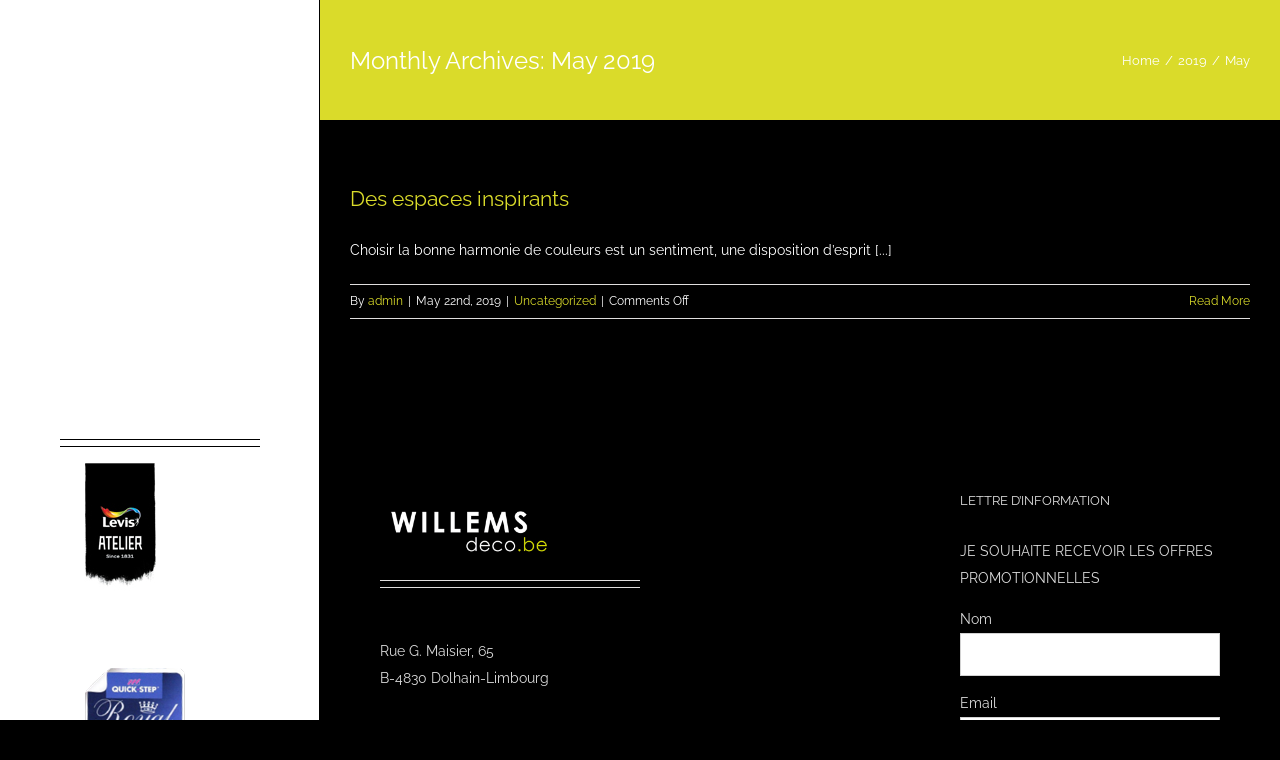

--- FILE ---
content_type: text/html; charset=UTF-8
request_url: https://willemsdeco.be/2019/05/
body_size: 56826
content:
<!DOCTYPE html>
<html class="avada-html-layout-wide avada-html-header-position-left avada-html-is-archive" lang="en-US" prefix="og: http://ogp.me/ns# fb: http://ogp.me/ns/fb#">
<head>
	<meta http-equiv="X-UA-Compatible" content="IE=edge" />
	<meta http-equiv="Content-Type" content="text/html; charset=utf-8"/>
	<meta name="viewport" content="width=device-width, initial-scale=1" />
	<link href="https://fonts.googleapis.com/css?family=Roboto+Slab:100,100i,200,200i,300,300i,400,400i,500,500i,600,600i,700,700i,800,800i,900,900i%7CRoboto:100,100i,200,200i,300,300i,400,400i,500,500i,600,600i,700,700i,800,800i,900,900i%7CPoppins:100,100i,200,200i,300,300i,400,400i,500,500i,600,600i,700,700i,800,800i,900,900i%7CQuicksand:100,100i,200,200i,300,300i,400,400i,500,500i,600,600i,700,700i,800,800i,900,900i%7COpen+Sans:100,100i,200,200i,300,300i,400,400i,500,500i,600,600i,700,700i,800,800i,900,900i%7CYanone+Kaffeesatz:100,100i,200,200i,300,300i,400,400i,500,500i,600,600i,700,700i,800,800i,900,900i%7COswald:100,100i,200,200i,300,300i,400,400i,500,500i,600,600i,700,700i,800,800i,900,900i%7CMontserrat:100,100i,200,200i,300,300i,400,400i,500,500i,600,600i,700,700i,800,800i,900,900i%7CPlayfair+Display:100,100i,200,200i,300,300i,400,400i,500,500i,600,600i,700,700i,800,800i,900,900i%7CVarela+Round:100,100i,200,200i,300,300i,400,400i,500,500i,600,600i,700,700i,800,800i,900,900i%7CShadows+Into+Light+Two:100,100i,200,200i,300,300i,400,400i,500,500i,600,600i,700,700i,800,800i,900,900i%7CMuli:100,100i,200,200i,300,300i,400,400i,500,500i,600,600i,700,700i,800,800i,900,900i" rel="stylesheet"><meta name='robots' content='noindex, follow' />

	<!-- This site is optimized with the Yoast SEO plugin v22.1 - https://yoast.com/wordpress/plugins/seo/ -->
	<title>May 2019 - Willems Déco, Venez nous voir avec: vos envies, vos idées, vos projets</title>
	<meta property="og:locale" content="en_US" />
	<meta property="og:type" content="website" />
	<meta property="og:title" content="May 2019 - Willems Déco, Venez nous voir avec: vos envies, vos idées, vos projets" />
	<meta property="og:url" content="https://willemsdeco.be/2019/05/" />
	<meta property="og:site_name" content="Willems Déco, Venez nous voir avec: vos envies, vos idées, vos projets" />
	<meta name="twitter:card" content="summary_large_image" />
	<script type="application/ld+json" class="yoast-schema-graph">{"@context":"https://schema.org","@graph":[{"@type":"CollectionPage","@id":"https://willemsdeco.be/2019/05/","url":"https://willemsdeco.be/2019/05/","name":"May 2019 - Willems Déco, Venez nous voir avec: vos envies, vos idées, vos projets","isPartOf":{"@id":"https://willemsdeco.be/#website"},"breadcrumb":{"@id":"https://willemsdeco.be/2019/05/#breadcrumb"},"inLanguage":"en-US"},{"@type":"BreadcrumbList","@id":"https://willemsdeco.be/2019/05/#breadcrumb","itemListElement":[{"@type":"ListItem","position":1,"name":"Home","item":"https://willemsdeco.be/"},{"@type":"ListItem","position":2,"name":"Archives for May 2019"}]},{"@type":"WebSite","@id":"https://willemsdeco.be/#website","url":"https://willemsdeco.be/","name":"Willems Déco, Venez nous voir avec: vos envies, vos idées, vos projets","description":"Articles déco |  papier peint | tenture couleur | couvres sols | parquet | quick-step | store","potentialAction":[{"@type":"SearchAction","target":{"@type":"EntryPoint","urlTemplate":"https://willemsdeco.be/?s={search_term_string}"},"query-input":"required name=search_term_string"}],"inLanguage":"en-US"}]}</script>
	<!-- / Yoast SEO plugin. -->


<link rel='dns-prefetch' href='//www.googletagmanager.com' />
<link rel="alternate" type="application/rss+xml" title="Willems Déco, Venez nous voir avec: vos envies, vos idées, vos projets &raquo; Feed" href="https://willemsdeco.be/feed/" />
<link rel="alternate" type="application/rss+xml" title="Willems Déco, Venez nous voir avec: vos envies, vos idées, vos projets &raquo; Comments Feed" href="https://willemsdeco.be/comments/feed/" />
					<link rel="shortcut icon" href="https://willemsdeco.be/wp-content/uploads/2023/10/fav-willems.jpg" type="image/x-icon" />
		
		
		
								
		<meta property="og:locale" content="en_US"/>
		<meta property="og:type" content="article"/>
		<meta property="og:site_name" content="Willems Déco, Venez nous voir avec: vos envies, vos idées, vos projets"/>
		<meta property="og:title" content="May 2019 - Willems Déco, Venez nous voir avec: vos envies, vos idées, vos projets"/>
				<meta property="og:url" content="https://willemsdeco.be/uncategorized/des-espaces-inspirants/"/>
																				<meta property="og:image" content="https://willemsdeco.be/wp-content/uploads/2017/10/Willems2.jpg"/>
		<meta property="og:image:width" content="300"/>
		<meta property="og:image:height" content="134"/>
		<meta property="og:image:type" content="image/jpeg"/>
				<script type="text/javascript">
window._wpemojiSettings = {"baseUrl":"https:\/\/s.w.org\/images\/core\/emoji\/14.0.0\/72x72\/","ext":".png","svgUrl":"https:\/\/s.w.org\/images\/core\/emoji\/14.0.0\/svg\/","svgExt":".svg","source":{"concatemoji":"https:\/\/willemsdeco.be\/wp-includes\/js\/wp-emoji-release.min.js?ver=6.3.7"}};
/*! This file is auto-generated */
!function(i,n){var o,s,e;function c(e){try{var t={supportTests:e,timestamp:(new Date).valueOf()};sessionStorage.setItem(o,JSON.stringify(t))}catch(e){}}function p(e,t,n){e.clearRect(0,0,e.canvas.width,e.canvas.height),e.fillText(t,0,0);var t=new Uint32Array(e.getImageData(0,0,e.canvas.width,e.canvas.height).data),r=(e.clearRect(0,0,e.canvas.width,e.canvas.height),e.fillText(n,0,0),new Uint32Array(e.getImageData(0,0,e.canvas.width,e.canvas.height).data));return t.every(function(e,t){return e===r[t]})}function u(e,t,n){switch(t){case"flag":return n(e,"\ud83c\udff3\ufe0f\u200d\u26a7\ufe0f","\ud83c\udff3\ufe0f\u200b\u26a7\ufe0f")?!1:!n(e,"\ud83c\uddfa\ud83c\uddf3","\ud83c\uddfa\u200b\ud83c\uddf3")&&!n(e,"\ud83c\udff4\udb40\udc67\udb40\udc62\udb40\udc65\udb40\udc6e\udb40\udc67\udb40\udc7f","\ud83c\udff4\u200b\udb40\udc67\u200b\udb40\udc62\u200b\udb40\udc65\u200b\udb40\udc6e\u200b\udb40\udc67\u200b\udb40\udc7f");case"emoji":return!n(e,"\ud83e\udef1\ud83c\udffb\u200d\ud83e\udef2\ud83c\udfff","\ud83e\udef1\ud83c\udffb\u200b\ud83e\udef2\ud83c\udfff")}return!1}function f(e,t,n){var r="undefined"!=typeof WorkerGlobalScope&&self instanceof WorkerGlobalScope?new OffscreenCanvas(300,150):i.createElement("canvas"),a=r.getContext("2d",{willReadFrequently:!0}),o=(a.textBaseline="top",a.font="600 32px Arial",{});return e.forEach(function(e){o[e]=t(a,e,n)}),o}function t(e){var t=i.createElement("script");t.src=e,t.defer=!0,i.head.appendChild(t)}"undefined"!=typeof Promise&&(o="wpEmojiSettingsSupports",s=["flag","emoji"],n.supports={everything:!0,everythingExceptFlag:!0},e=new Promise(function(e){i.addEventListener("DOMContentLoaded",e,{once:!0})}),new Promise(function(t){var n=function(){try{var e=JSON.parse(sessionStorage.getItem(o));if("object"==typeof e&&"number"==typeof e.timestamp&&(new Date).valueOf()<e.timestamp+604800&&"object"==typeof e.supportTests)return e.supportTests}catch(e){}return null}();if(!n){if("undefined"!=typeof Worker&&"undefined"!=typeof OffscreenCanvas&&"undefined"!=typeof URL&&URL.createObjectURL&&"undefined"!=typeof Blob)try{var e="postMessage("+f.toString()+"("+[JSON.stringify(s),u.toString(),p.toString()].join(",")+"));",r=new Blob([e],{type:"text/javascript"}),a=new Worker(URL.createObjectURL(r),{name:"wpTestEmojiSupports"});return void(a.onmessage=function(e){c(n=e.data),a.terminate(),t(n)})}catch(e){}c(n=f(s,u,p))}t(n)}).then(function(e){for(var t in e)n.supports[t]=e[t],n.supports.everything=n.supports.everything&&n.supports[t],"flag"!==t&&(n.supports.everythingExceptFlag=n.supports.everythingExceptFlag&&n.supports[t]);n.supports.everythingExceptFlag=n.supports.everythingExceptFlag&&!n.supports.flag,n.DOMReady=!1,n.readyCallback=function(){n.DOMReady=!0}}).then(function(){return e}).then(function(){var e;n.supports.everything||(n.readyCallback(),(e=n.source||{}).concatemoji?t(e.concatemoji):e.wpemoji&&e.twemoji&&(t(e.twemoji),t(e.wpemoji)))}))}((window,document),window._wpemojiSettings);
</script>
<style type="text/css">
img.wp-smiley,
img.emoji {
	display: inline !important;
	border: none !important;
	box-shadow: none !important;
	height: 1em !important;
	width: 1em !important;
	margin: 0 0.07em !important;
	vertical-align: -0.1em !important;
	background: none !important;
	padding: 0 !important;
}
</style>
	<link rel='stylesheet' id='layerslider-css' href='https://willemsdeco.be/wp-content/plugins/LayerSlider/assets/static/layerslider/css/layerslider.css?ver=7.15.1' type='text/css' media='all' />
<link rel='stylesheet' id='ls-user-css' href='https://willemsdeco.be/wp-content/uploads/layerslider.custom.css?ver=1508535171' type='text/css' media='all' />
<link rel='stylesheet' id='fusion-dynamic-css-css' href='https://willemsdeco.be/wp-content/uploads/fusion-styles/61d41fdda797686550b5eb2481fdc156.min.css?ver=3.13.3' type='text/css' media='all' />
<script type='text/javascript' src='https://willemsdeco.be/wp-includes/js/jquery/jquery.min.js?ver=3.7.0' id='jquery-core-js'></script>
<script type='text/javascript' src='https://willemsdeco.be/wp-includes/js/jquery/jquery-migrate.min.js?ver=3.4.1' id='jquery-migrate-js'></script>
<script type='text/javascript' id='layerslider-utils-js-extra'>
/* <![CDATA[ */
var LS_Meta = {"v":"7.15.1","fixGSAP":"1"};
/* ]]> */
</script>
<script type='text/javascript' src='https://willemsdeco.be/wp-content/plugins/LayerSlider/assets/static/layerslider/js/layerslider.utils.js?ver=7.15.1' id='layerslider-utils-js'></script>
<script type='text/javascript' src='https://willemsdeco.be/wp-content/plugins/LayerSlider/assets/static/layerslider/js/layerslider.kreaturamedia.jquery.js?ver=7.15.1' id='layerslider-js'></script>
<script type='text/javascript' src='https://willemsdeco.be/wp-content/plugins/LayerSlider/assets/static/layerslider/js/layerslider.transitions.js?ver=7.15.1' id='layerslider-transitions-js'></script>

<!-- Google tag (gtag.js) snippet added by Site Kit -->
<!-- Google Analytics snippet added by Site Kit -->
<script type='text/javascript' src='https://www.googletagmanager.com/gtag/js?id=GT-WKGRGCP' id='google_gtagjs-js' async></script>
<script id="google_gtagjs-js-after" type="text/javascript">
window.dataLayer = window.dataLayer || [];function gtag(){dataLayer.push(arguments);}
gtag("set","linker",{"domains":["willemsdeco.be"]});
gtag("js", new Date());
gtag("set", "developer_id.dZTNiMT", true);
gtag("config", "GT-WKGRGCP");
</script>
<meta name="generator" content="Powered by LayerSlider 7.15.1 - Build Heros, Sliders, and Popups. Create Animations and Beautiful, Rich Web Content as Easy as Never Before on WordPress." />
<!-- LayerSlider updates and docs at: https://layerslider.com -->
<link rel="https://api.w.org/" href="https://willemsdeco.be/wp-json/" /><link rel="EditURI" type="application/rsd+xml" title="RSD" href="https://willemsdeco.be/xmlrpc.php?rsd" />
<meta name="generator" content="WordPress 6.3.7" />
<meta name="generator" content="Site Kit by Google 1.170.0" /><style type="text/css" id="css-fb-visibility">@media screen and (max-width: 640px){.fusion-no-small-visibility{display:none !important;}body .sm-text-align-center{text-align:center !important;}body .sm-text-align-left{text-align:left !important;}body .sm-text-align-right{text-align:right !important;}body .sm-flex-align-center{justify-content:center !important;}body .sm-flex-align-flex-start{justify-content:flex-start !important;}body .sm-flex-align-flex-end{justify-content:flex-end !important;}body .sm-mx-auto{margin-left:auto !important;margin-right:auto !important;}body .sm-ml-auto{margin-left:auto !important;}body .sm-mr-auto{margin-right:auto !important;}body .fusion-absolute-position-small{position:absolute;top:auto;width:100%;}.awb-sticky.awb-sticky-small{ position: sticky; top: var(--awb-sticky-offset,0); }}@media screen and (min-width: 641px) and (max-width: 1024px){.fusion-no-medium-visibility{display:none !important;}body .md-text-align-center{text-align:center !important;}body .md-text-align-left{text-align:left !important;}body .md-text-align-right{text-align:right !important;}body .md-flex-align-center{justify-content:center !important;}body .md-flex-align-flex-start{justify-content:flex-start !important;}body .md-flex-align-flex-end{justify-content:flex-end !important;}body .md-mx-auto{margin-left:auto !important;margin-right:auto !important;}body .md-ml-auto{margin-left:auto !important;}body .md-mr-auto{margin-right:auto !important;}body .fusion-absolute-position-medium{position:absolute;top:auto;width:100%;}.awb-sticky.awb-sticky-medium{ position: sticky; top: var(--awb-sticky-offset,0); }}@media screen and (min-width: 1025px){.fusion-no-large-visibility{display:none !important;}body .lg-text-align-center{text-align:center !important;}body .lg-text-align-left{text-align:left !important;}body .lg-text-align-right{text-align:right !important;}body .lg-flex-align-center{justify-content:center !important;}body .lg-flex-align-flex-start{justify-content:flex-start !important;}body .lg-flex-align-flex-end{justify-content:flex-end !important;}body .lg-mx-auto{margin-left:auto !important;margin-right:auto !important;}body .lg-ml-auto{margin-left:auto !important;}body .lg-mr-auto{margin-right:auto !important;}body .fusion-absolute-position-large{position:absolute;top:auto;width:100%;}.awb-sticky.awb-sticky-large{ position: sticky; top: var(--awb-sticky-offset,0); }}</style><meta name="google-site-verification" content="gvUN5fri1UKC___D38znWrZG4yxSCapaeOQP3XbCmTY"><style type="text/css">.recentcomments a{display:inline !important;padding:0 !important;margin:0 !important;}</style>		<style type="text/css" id="wp-custom-css">
			/*
You can add your own CSS here.

Click the help icon above to learn more.
*/


1
2
		</style>
				<script type="text/javascript">
			var doc = document.documentElement;
			doc.setAttribute( 'data-useragent', navigator.userAgent );
		</script>
		<!-- Global site tag (gtag.js) - Google Analytics -->
<script async src="https://www.googletagmanager.com/gtag/js?id=UA-115754261-1"></script>
<script>
  window.dataLayer = window.dataLayer || [];
  function gtag(){dataLayer.push(arguments);}
  gtag('js', new Date());

  gtag('config', 'UA-115754261-1');
</script>
	</head>

<body class="archive date fusion-image-hovers fusion-pagination-sizing fusion-button_type-flat fusion-button_span-no fusion-button_gradient-linear avada-image-rollover-circle-yes avada-image-rollover-yes avada-image-rollover-direction-fade fusion-body ltr fusion-sticky-header no-tablet-sticky-header no-mobile-sticky-header no-mobile-slidingbar avada-has-rev-slider-styles fusion-disable-outline fusion-sub-menu-fade mobile-logo-pos-left layout-wide-mode avada-has-boxed-modal-shadow-none layout-scroll-offset-full avada-has-zero-margin-offset-top side-header side-header-left menu-text-align-left mobile-menu-design-classic fusion-show-pagination-text fusion-header-layout-v1 avada-responsive avada-footer-fx-bg-parallax avada-menu-highlight-style-bar fusion-search-form-classic fusion-main-menu-search-dropdown fusion-avatar-square avada-dropdown-styles avada-blog-layout-grid avada-blog-archive-layout-large avada-header-shadow-no avada-menu-icon-position-left avada-has-megamenu-shadow avada-has-100-footer avada-has-breadcrumb-mobile-hidden avada-has-titlebar-bar_and_content avada-has-pagination-padding avada-flyout-menu-direction-fade avada-ec-views-v1" data-awb-post-id="21804">
		<a class="skip-link screen-reader-text" href="#content">Skip to content</a>

	<div id="boxed-wrapper">
		
		<div id="wrapper" class="fusion-wrapper">
			<div id="home" style="position:relative;top:-1px;"></div>
							
																
<div id="side-header-sticky"></div>
<div id="side-header" class="clearfix fusion-mobile-menu-design-classic fusion-sticky-logo-1 fusion-mobile-logo-1 fusion-sticky-menu-1">
	<div class="side-header-wrapper">
								<div class="side-header-content fusion-logo-left fusion-mobile-logo-1">
				<div class="fusion-logo" data-margin-top="40px" data-margin-bottom="40px" data-margin-left="0px" data-margin-right="0px">
			<a class="fusion-logo-link"  href="https://willemsdeco.be/" >

						<!-- standard logo -->
			<img src="https://willemsdeco.be/wp-content/uploads/2017/10/Willems2.jpg" srcset="https://willemsdeco.be/wp-content/uploads/2017/10/Willems2.jpg 1x" width="300" height="134" alt="Willems Déco, Venez nous voir avec: vos envies, vos idées, vos projets Logo" data-retina_logo_url="" class="fusion-standard-logo" />

											<!-- mobile logo -->
				<img src="https://willemsdeco.be/wp-content/uploads/2020/04/Willems-vp.jpg" srcset="https://willemsdeco.be/wp-content/uploads/2020/04/Willems-vp.jpg 1x, https://willemsdeco.be/wp-content/uploads/2020/06/logo.jpg 2x" width="400" height="566" style="max-height:566px;height:auto;" alt="Willems Déco, Venez nous voir avec: vos envies, vos idées, vos projets Logo" data-retina_logo_url="https://willemsdeco.be/wp-content/uploads/2020/06/logo.jpg" class="fusion-mobile-logo" />
			
					</a>
		</div>		</div>
		<div class="fusion-main-menu-container fusion-logo-menu-left">
			<nav class="fusion-main-menu" aria-label="Main Menu"><ul id="menu-dekotap" class="fusion-menu"><li  id="menu-item-20175"  class="menu-item menu-item-type-post_type menu-item-object-page menu-item-home menu-item-20175"  data-item-id="20175"><a  href="https://willemsdeco.be/" class="fusion-bar-highlight"><span class="menu-text">Home</span></a></li><li  id="menu-item-19109"  class="menu-item menu-item-type-post_type menu-item-object-page menu-item-19109"  data-item-id="19109"><a  href="https://willemsdeco.be/nos-services/" class="fusion-bar-highlight"><span class="menu-text">Nos services</span></a></li><li  id="menu-item-21630"  class="menu-item menu-item-type-post_type menu-item-object-page menu-item-21630"  data-item-id="21630"><a  href="https://willemsdeco.be/levis-atelier-on-sy-met-ensemble/" class="fusion-bar-highlight"><span class="menu-text">Levis Atelier</span></a></li><li  id="menu-item-20537"  class="menu-item menu-item-type-custom menu-item-object-custom menu-item-has-children menu-item-20537 fusion-dropdown-menu"  data-item-id="20537"><a  href="#" class="fusion-bar-highlight"><span class="menu-text">Produit</span></a><ul class="sub-menu"><li  id="menu-item-20156"  class="menu-item menu-item-type-post_type menu-item-object-page menu-item-20156 fusion-dropdown-submenu" ><a  href="https://willemsdeco.be/fenetre/" class="fusion-bar-highlight"><span>Fenêtre </span></a></li><li  id="menu-item-20364"  class="menu-item menu-item-type-post_type menu-item-object-page menu-item-20364 fusion-dropdown-submenu" ><a  href="https://willemsdeco.be/mur-papier-peints-peinture/" class="fusion-bar-highlight"><span>Mur </span></a></li><li  id="menu-item-20536"  class="menu-item menu-item-type-post_type menu-item-object-page menu-item-20536 fusion-dropdown-submenu" ><a  href="https://willemsdeco.be/sol/" class="fusion-bar-highlight"><span>Sol</span></a></li><li  id="menu-item-20574"  class="menu-item menu-item-type-post_type menu-item-object-page menu-item-20574 fusion-dropdown-submenu" ><a  href="https://willemsdeco.be/tapis/" class="fusion-bar-highlight"><span>Carpette</span></a></li><li  id="menu-item-21373"  class="menu-item menu-item-type-custom menu-item-object-custom menu-item-21373 fusion-dropdown-submenu" ><a  href="https://willemsdeco.be/portfolio-items/decorations/" class="fusion-bar-highlight"><span>Décorations</span></a></li><li  id="menu-item-21523"  class="menu-item menu-item-type-post_type menu-item-object-page menu-item-21523 fusion-dropdown-submenu" ><a  href="https://willemsdeco.be/moulures-rosaces-colonnes-pilastres/" class="fusion-bar-highlight"><span>Moulures &#038; plinthes</span></a></li></ul></li><li  id="menu-item-21458"  class="menu-item menu-item-type-post_type menu-item-object-page menu-item-21458"  data-item-id="21458"><a  href="https://willemsdeco.be/nos-realisations/" class="fusion-bar-highlight"><span class="menu-text">Nos réalisations</span></a></li><li  id="menu-item-1886"  class="menu-item menu-item-type-post_type menu-item-object-page menu-item-1886"  data-item-id="1886"><a  href="https://willemsdeco.be/contact/" class="fusion-bar-highlight"><span class="menu-text">Contact</span></a></li></ul></nav><div class="fusion-mobile-navigation"><ul id="menu-dekotap-1" class="fusion-mobile-menu"><li   class="menu-item menu-item-type-post_type menu-item-object-page menu-item-home menu-item-20175"  data-item-id="20175"><a  href="https://willemsdeco.be/" class="fusion-bar-highlight"><span class="menu-text">Home</span></a></li><li   class="menu-item menu-item-type-post_type menu-item-object-page menu-item-19109"  data-item-id="19109"><a  href="https://willemsdeco.be/nos-services/" class="fusion-bar-highlight"><span class="menu-text">Nos services</span></a></li><li   class="menu-item menu-item-type-post_type menu-item-object-page menu-item-21630"  data-item-id="21630"><a  href="https://willemsdeco.be/levis-atelier-on-sy-met-ensemble/" class="fusion-bar-highlight"><span class="menu-text">Levis Atelier</span></a></li><li   class="menu-item menu-item-type-custom menu-item-object-custom menu-item-has-children menu-item-20537 fusion-dropdown-menu"  data-item-id="20537"><a  href="#" class="fusion-bar-highlight"><span class="menu-text">Produit</span></a><ul class="sub-menu"><li   class="menu-item menu-item-type-post_type menu-item-object-page menu-item-20156 fusion-dropdown-submenu" ><a  href="https://willemsdeco.be/fenetre/" class="fusion-bar-highlight"><span>Fenêtre </span></a></li><li   class="menu-item menu-item-type-post_type menu-item-object-page menu-item-20364 fusion-dropdown-submenu" ><a  href="https://willemsdeco.be/mur-papier-peints-peinture/" class="fusion-bar-highlight"><span>Mur </span></a></li><li   class="menu-item menu-item-type-post_type menu-item-object-page menu-item-20536 fusion-dropdown-submenu" ><a  href="https://willemsdeco.be/sol/" class="fusion-bar-highlight"><span>Sol</span></a></li><li   class="menu-item menu-item-type-post_type menu-item-object-page menu-item-20574 fusion-dropdown-submenu" ><a  href="https://willemsdeco.be/tapis/" class="fusion-bar-highlight"><span>Carpette</span></a></li><li   class="menu-item menu-item-type-custom menu-item-object-custom menu-item-21373 fusion-dropdown-submenu" ><a  href="https://willemsdeco.be/portfolio-items/decorations/" class="fusion-bar-highlight"><span>Décorations</span></a></li><li   class="menu-item menu-item-type-post_type menu-item-object-page menu-item-21523 fusion-dropdown-submenu" ><a  href="https://willemsdeco.be/moulures-rosaces-colonnes-pilastres/" class="fusion-bar-highlight"><span>Moulures &#038; plinthes</span></a></li></ul></li><li   class="menu-item menu-item-type-post_type menu-item-object-page menu-item-21458"  data-item-id="21458"><a  href="https://willemsdeco.be/nos-realisations/" class="fusion-bar-highlight"><span class="menu-text">Nos réalisations</span></a></li><li   class="menu-item menu-item-type-post_type menu-item-object-page menu-item-1886"  data-item-id="1886"><a  href="https://willemsdeco.be/contact/" class="fusion-bar-highlight"><span class="menu-text">Contact</span></a></li></ul></div>
<nav class="fusion-mobile-nav-holder fusion-mobile-menu-text-align-center" aria-label="Main Menu Mobile"></nav>

		</div>

		
								
			<div class="side-header-content side-header-content-1-2">
													<div class="side-header-content-2 fusion-clearfix">
					<div class="fusion-contact-info"><span class="fusion-contact-info-phone-number">087/76.21.07 </span><br /><span class="fusion-contact-info-email-address"><a href="mailto:&#119;il&#108;e&#109;&#115;d&#101;&#99;&#111;&#64;w&#105;&#108;&#108;&#101;ms&#100;&#101;c&#111;&#46;be">&#119;il&#108;e&#109;&#115;d&#101;&#99;&#111;&#64;w&#105;&#108;&#108;&#101;ms&#100;&#101;c&#111;&#46;be</a></span></div>					</div>
							</div>
		
					<div class="side-header-content side-header-content-3">
				
<div class="fusion-header-content-3-wrapper">
			<div class="fusion-header-banner">
			<div class="fusion-social-links fusion-social-links-1" style="--awb-margin-top:0px;--awb-margin-right:0px;--awb-margin-bottom:0px;--awb-margin-left:0px;--awb-box-border-top:0px;--awb-box-border-right:0px;--awb-box-border-bottom:0px;--awb-box-border-left:0px;--awb-icon-colors-hover:var(--awb-color4);--awb-box-colors-hover:var(--awb-color1);--awb-box-border-color:var(--awb-color3);--awb-box-border-color-hover:var(--awb-color4);"><div class="fusion-social-networks color-type-custom"><div class="fusion-social-networks-wrapper"><a class="fusion-social-network-icon fusion-tooltip fusion-facebook awb-icon-facebook" style="color:var(--awb-color6);font-size:16px;" data-placement="top" data-title="Facebook" data-toggle="tooltip" title="Facebook" aria-label="facebook" target="_blank" rel="noopener noreferrer" href="https://www.facebook.com/willemsdeco/"></a></div></div></div>

<div class="fusion-separator fusion-full-width-sep" style="align-self: center;margin-left: auto;margin-right: auto;margin-top:40px;width:100%;"><div class="fusion-separator-border sep-double" style="--awb-height:20px;--awb-amount:20px;border-color:var(--awb-color3);border-top-width:0px;border-bottom-width:0px;"></div></div>

<div class="fusion-button-wrapper"><a class="fusion-button button-flat fusion-button-default-size button-default fusion-button-default button-1 fusion-button-default-span fusion-button-default-type" target="_self" href="https://willemsdeco.be/des-espaces-inspirants/"><span class="fusion-button-text awb-button__text awb-button__text--default">Consultez nos dépliants</span></a></div>


<div class="fusion-separator fusion-full-width-sep" style="align-self: center;margin-left: auto;margin-right: auto;margin-top:40px;width:100%;"><div class="fusion-separator-border sep-double" style="--awb-height:20px;--awb-amount:20px;border-color:var(--awb-color3);border-top-width:0px;border-bottom-width:0px;"></div></div>


<span style="color: #FFFFFF"><strong>Heures d 'ouverture
</strong>
<br><strong>Lundi:</strong> sur rendez-vous<br>
<br>
<strong>Mardi: Fermé</strong><br>
<strong>Mercredi:</strong> 09:00 – 12:30<br>
13:30 – 18:30<br>
<strong>Jeudi:</strong> 09:00 – 12:30<br>
13:30 – 18:30<br>
<strong>Vendredi: </strong>
09:00 – 12:30<br>
13:30 – 18:30<br>
<strong>Samedi: </strong> 09:30 - 17:30<br>

<strong>Dimanche: Fermé</strong>

<br>
</span>



<div class="fusion-separator fusion-full-width-sep" style="align-self: center;margin-left: auto;margin-right: auto;margin-top:40px;width:100%;"><div class="fusion-separator-border sep-double" style="--awb-height:20px;--awb-amount:20px;border-color:var(--awb-color3);border-top-width:0px;border-bottom-width:0px;"></div></div>

<!--
[fusion_button link="https://willemsdeco.be/les-promos/" title="" target="" link_attributes="" alignment="" modal="" hide_on_mobile="" class="" id="" color="" button_gradient_top_color="" button_gradient_bottom_color="" button_gradient_top_color_hover="" button_gradient_bottom_color_hover="" accent_color="" accent_hover_color="" type="" bevel_color="" border_width="" size="" stretch="" shape="" icon="" icon_position="" icon_divider="" animation_type="" animation_direction="" animation_speed="" animation_offset=„”]Les promos[/fusion_button]
-->
<div class="fusion-separator fusion-full-width-sep" style="align-self: center;margin-left: auto;margin-right: auto;margin-top:40px;width:100%;"><div class="fusion-separator-border sep-double" style="--awb-height:20px;--awb-amount:20px;--awb-sep-color:#000000;border-color:#000000;border-top-width:1px;border-bottom-width:1px;"></div></div>



<div class="fusion-image-element in-legacy-container" style="--awb-caption-title-font-family:var(--h2_typography-font-family);--awb-caption-title-font-weight:var(--h2_typography-font-weight);--awb-caption-title-font-style:var(--h2_typography-font-style);--awb-caption-title-size:var(--h2_typography-font-size);--awb-caption-title-transform:var(--h2_typography-text-transform);--awb-caption-title-line-height:var(--h2_typography-line-height);--awb-caption-title-letter-spacing:var(--h2_typography-letter-spacing);"><span class=" fusion-imageframe imageframe-none imageframe-1 hover-type-none"><a class="fusion-no-lightbox" href="https://willemsdeco.be/levis-atelier-on-sy-met-ensemble/" target="_self" aria-label="logo-levis-atelier-kl"><img decoding="async" width="120" height="170" src="https://willemsdeco.be/wp-content/uploads/2017/10/logo-levis-atelier-kl.jpg" alt class="img-responsive wp-image-20822"/></a></span></div>

<div class="fusion-separator fusion-full-width-sep" style="align-self: center;margin-left: auto;margin-right: auto;margin-top:40px;width:100%;"><div class="fusion-separator-border sep-double" style="--awb-height:20px;--awb-amount:20px;border-color:var(--awb-color3);border-top-width:0px;border-bottom-width:0px;"></div></div>


<div class="fusion-image-element in-legacy-container" style="--awb-caption-title-font-family:var(--h2_typography-font-family);--awb-caption-title-font-weight:var(--h2_typography-font-weight);--awb-caption-title-font-style:var(--h2_typography-font-style);--awb-caption-title-size:var(--h2_typography-font-size);--awb-caption-title-transform:var(--h2_typography-text-transform);--awb-caption-title-line-height:var(--h2_typography-line-height);--awb-caption-title-letter-spacing:var(--h2_typography-letter-spacing);"><span class=" fusion-imageframe imageframe-none imageframe-2 hover-type-none"><a class="fusion-no-lightbox" href="https://partners.quick-step.com/fr-BE/willems-limbourg" target="_self" aria-label="Masterinstaller-4"><img decoding="async" width="150" height="242" src="https://willemsdeco.be/wp-content/uploads/2017/11/Masterinstaller-4.png" alt class="img-responsive wp-image-21405"/></a></span></div>

<div class="fusion-separator fusion-full-width-sep" style="align-self: center;margin-left: auto;margin-right: auto;margin-top:40px;width:100%;"><div class="fusion-separator-border sep-double" style="--awb-height:20px;--awb-amount:20px;border-color:var(--awb-color3);border-top-width:0px;border-bottom-width:0px;"></div></div>

<div class="fusion-separator fusion-full-width-sep" style="align-self: center;margin-left: auto;margin-right: auto;margin-top:40px;width:100%;"><div class="fusion-separator-border sep-double" style="--awb-height:20px;--awb-amount:20px;border-color:var(--awb-color3);border-top-width:0px;border-bottom-width:0px;"></div></div>		</div>
	</div>
			</div>
		
					</div>
	<style>
	.side-header-styling-wrapper > div {
		display: none !important;
	}

	.side-header-styling-wrapper .side-header-background-image,
	.side-header-styling-wrapper .side-header-background-color,
	.side-header-styling-wrapper .side-header-border {
		display: block !important;
	}
	</style>
	<div class="side-header-styling-wrapper" style="overflow:hidden;">
		<div class="side-header-background-image"></div>
		<div class="side-header-background-color"></div>
		<div class="side-header-border"></div>
	</div>
</div>

					
							<div id="sliders-container" class="fusion-slider-visibility">
					</div>
				
					
							
			<section class="avada-page-titlebar-wrapper" aria-label="Page Title Bar">
	<div class="fusion-page-title-bar fusion-page-title-bar-none fusion-page-title-bar-left">
		<div class="fusion-page-title-row">
			<div class="fusion-page-title-wrapper">
				<div class="fusion-page-title-captions">

																							<h1 class="entry-title">Monthly Archives: <span>May 2019</span></h1>

											
					
				</div>

															<div class="fusion-page-title-secondary">
							<nav class="fusion-breadcrumbs awb-yoast-breadcrumbs" aria-label="Breadcrumb"><ol class="awb-breadcrumb-list"><li class="fusion-breadcrumb-item awb-breadcrumb-sep awb-home" ><a href="https://willemsdeco.be" class="fusion-breadcrumb-link"><span >Home</span></a></li><li class="fusion-breadcrumb-item awb-breadcrumb-sep" ><a href="https://willemsdeco.be/2019/" class="fusion-breadcrumb-link"><span >2019</span></a></li><li class="fusion-breadcrumb-item"  aria-current="page"><span  class="breadcrumb-leaf">May</span></li></ol></nav>						</div>
									
			</div>
		</div>
	</div>
</section>

						<main id="main" class="clearfix ">
				<div class="fusion-row" style="">
<section id="content" class=" full-width" style="width: 100%;">
	
	<div id="posts-container" class="fusion-blog-archive fusion-blog-layout-large-wrapper fusion-clearfix">
	<div class="fusion-posts-container fusion-blog-layout-large fusion-blog-pagination fusion-blog-rollover " data-pages="1">
		
		
													<article id="post-21804" class="fusion-post-large  post fusion-clearfix post-21804 type-post status-publish format-standard hentry category-uncategorized">
				
				
				
									
				
				
				
				<div class="fusion-post-content post-content">
					<h2 class="entry-title fusion-post-title"><a href="https://willemsdeco.be/uncategorized/des-espaces-inspirants/">Des espaces inspirants</a></h2>
										
					<div class="fusion-post-content-container">
						<p> Choisir la bonne harmonie de couleurs est un sentiment, une disposition d’esprit  [...]</p>					</div>
				</div>

				
																			<div class="fusion-meta-info">
																						<div class="fusion-alignleft">By <span class="vcard"><span class="fn"><a href="https://willemsdeco.be/author/Willems/" title="Posts by admin" rel="author">admin</a></span></span><span class="fusion-inline-sep">|</span><span class="updated rich-snippet-hidden">2019-05-22T08:49:20+00:00</span><span>May 22nd, 2019</span><span class="fusion-inline-sep">|</span><a href="https://willemsdeco.be/category/uncategorized/" rel="category tag">Uncategorized</a><span class="fusion-inline-sep">|</span><span class="fusion-comments"><span>Comments Off<span class="screen-reader-text"> on Des espaces inspirants</span></span></span></div>							
																														<div class="fusion-alignright">
									<a href="https://willemsdeco.be/uncategorized/des-espaces-inspirants/" class="fusion-read-more" aria-label="More on Des espaces inspirants">
										Read More									</a>
								</div>
													</div>
									
				
							</article>

			
		
		
	</div>

			</div>
</section>
						
					</div>  <!-- fusion-row -->
				</main>  <!-- #main -->
				
				
								
					
		<div class="fusion-footer">
					
	<footer class="fusion-footer-widget-area fusion-widget-area">
		<div class="fusion-row">
			<div class="fusion-columns fusion-columns-3 fusion-widget-area">
				
																									<div class="fusion-column col-lg-4 col-md-4 col-sm-4">
							<section id="text-2" class="fusion-footer-widget-column widget widget_text">			<div class="textwidget"><a href="https://willemsdeco.be/"><img src="https://willemsdeco.be/wp-content/uploads/2017/10/Willems2.jpg" alt="logo_white_big" width="176" height="33" class="alignnone size-full wp-image-12908"></a>
<div class="fusion-separator fusion-full-width-sep" style="align-self: center;margin-left: auto;margin-right: auto;margin-top:10px;margin-bottom:10px;width:100%;"><div class="fusion-separator-border sep-double" style="--awb-height:20px;--awb-amount:20px;border-color:var(--awb-color3);border-top-width:1px;border-bottom-width:1px;"></div></div></div>
		<div style="clear:both;"></div></section><section id="contact_info-widget-3" class="fusion-footer-widget-column widget contact_info" style="border-style: solid;border-color:transparent;border-width:0px;">
		<div class="contact-info-container">
							<p class="address">Rue G. Maisier, 65<br>B-4830 Dolhain-Limbourg<br><br></p>
			
							<p class="phone">Phone: <a href="tel:T. 087/76.21.07 ">T. 087/76.21.07 </a></p>
			
			
			
												<p class="email">Email: <a href="mailto:w&#105;llem&#115;d&#101;&#99;&#111;&#64;wi&#108;&#108;&#101;m&#115;&#100;&#101;&#99;&#111;&#46;b&#101;">willemsdeco@willemsdeco.be</a></p>
							
							<p class="web">Web: <a href="http://willemsdeco.computech.vlaanderen/">www. willemsdeco.be</a></p>
					</div>
		<div style="clear:both;"></div></section><section id="text-6" class="fusion-footer-widget-column widget widget_text" style="border-style: solid;border-color:transparent;border-width:0px;">			<div class="textwidget">BE0416.027.951</div>
		<div style="clear:both;"></div></section>																					</div>
																										<div class="fusion-column col-lg-4 col-md-4 col-sm-4">
													</div>
																										<div class="fusion-column fusion-column-last col-lg-4 col-md-4 col-sm-4">
							<section id="text-3" class="fusion-footer-widget-column widget widget_text"><h4 class="widget-title">Lettre d’information</h4>			<div class="textwidget"><p>JE SOUHAITE RECEVOIR LES OFFRES PROMOTIONNELLES</p>

<form action="https://keyart.createsend.com/t/i/s/alrdiy/" method="post" id="subForm">
    <p>
        <label for="fieldName">Nom</label><br />
        <input id="fieldName" name="cm-name" type="text" />
    </p>
    <p>
        <label for="fieldEmail">Email</label><br />
        <input id="fieldEmail" name="cm-alrdiy-alrdiy" type="email" required />
    </p>
    <p>
        <button type="submit">Subscribe</button>
    </p>
</form></div>
		<div style="clear:both;"></div></section>																					</div>
																																				
				<div class="fusion-clearfix"></div>
			</div> <!-- fusion-columns -->
		</div> <!-- fusion-row -->
	</footer> <!-- fusion-footer-widget-area -->

	
	<footer id="footer" class="fusion-footer-copyright-area">
		<div class="fusion-row">
			<div class="fusion-copyright-content">

				<div class="fusion-copyright-notice">
		<div>
		© Copyright - <script>document.write(new Date().getFullYear());</script>   |  Keyart <a href='http://www.keyart.be' target='_blank'></a>   |   All Rights Reserved  	</div>
</div>
<div class="fusion-social-links-footer">
	</div>

			</div> <!-- fusion-fusion-copyright-content -->
		</div> <!-- fusion-row -->
	</footer> <!-- #footer -->
		</div> <!-- fusion-footer -->

		
																</div> <!-- wrapper -->
		</div> <!-- #boxed-wrapper -->
				<a class="fusion-one-page-text-link fusion-page-load-link" tabindex="-1" href="#" aria-hidden="true">Page load link</a>

		<div class="avada-footer-scripts">
			<script type="text/javascript">var fusionNavIsCollapsed=function(e){var t,n;window.innerWidth<=e.getAttribute("data-breakpoint")?(e.classList.add("collapse-enabled"),e.classList.remove("awb-menu_desktop"),e.classList.contains("expanded")||window.dispatchEvent(new CustomEvent("fusion-mobile-menu-collapsed",{detail:{nav:e}})),(n=e.querySelectorAll(".menu-item-has-children.expanded")).length&&n.forEach((function(e){e.querySelector(".awb-menu__open-nav-submenu_mobile").setAttribute("aria-expanded","false")}))):(null!==e.querySelector(".menu-item-has-children.expanded .awb-menu__open-nav-submenu_click")&&e.querySelector(".menu-item-has-children.expanded .awb-menu__open-nav-submenu_click").click(),e.classList.remove("collapse-enabled"),e.classList.add("awb-menu_desktop"),null!==e.querySelector(".awb-menu__main-ul")&&e.querySelector(".awb-menu__main-ul").removeAttribute("style")),e.classList.add("no-wrapper-transition"),clearTimeout(t),t=setTimeout(()=>{e.classList.remove("no-wrapper-transition")},400),e.classList.remove("loading")},fusionRunNavIsCollapsed=function(){var e,t=document.querySelectorAll(".awb-menu");for(e=0;e<t.length;e++)fusionNavIsCollapsed(t[e])};function avadaGetScrollBarWidth(){var e,t,n,l=document.createElement("p");return l.style.width="100%",l.style.height="200px",(e=document.createElement("div")).style.position="absolute",e.style.top="0px",e.style.left="0px",e.style.visibility="hidden",e.style.width="200px",e.style.height="150px",e.style.overflow="hidden",e.appendChild(l),document.body.appendChild(e),t=l.offsetWidth,e.style.overflow="scroll",t==(n=l.offsetWidth)&&(n=e.clientWidth),document.body.removeChild(e),jQuery("html").hasClass("awb-scroll")&&10<t-n?10:t-n}fusionRunNavIsCollapsed(),window.addEventListener("fusion-resize-horizontal",fusionRunNavIsCollapsed);</script><script type='text/javascript' src='https://willemsdeco.be/wp-content/plugins/contact-form-7/includes/swv/js/index.js?ver=5.8.7' id='swv-js'></script>
<script type='text/javascript' id='contact-form-7-js-extra'>
/* <![CDATA[ */
var wpcf7 = {"api":{"root":"https:\/\/willemsdeco.be\/wp-json\/","namespace":"contact-form-7\/v1"}};
/* ]]> */
</script>
<script type='text/javascript' src='https://willemsdeco.be/wp-content/plugins/contact-form-7/includes/js/index.js?ver=5.8.7' id='contact-form-7-js'></script>
<script type='text/javascript' src='https://willemsdeco.be/wp-content/themes/Avada/includes/lib/assets/min/js/general/awb-tabs-widget.js?ver=3.13.3' id='awb-tabs-widget-js'></script>
<script type='text/javascript' src='https://willemsdeco.be/wp-content/themes/Avada/includes/lib/assets/min/js/general/awb-vertical-menu-widget.js?ver=3.13.3' id='awb-vertical-menu-widget-js'></script>
<script type='text/javascript' src='https://willemsdeco.be/wp-content/themes/Avada/includes/lib/assets/min/js/library/cssua.js?ver=2.1.28' id='cssua-js'></script>
<script type='text/javascript' src='https://willemsdeco.be/wp-content/themes/Avada/includes/lib/assets/min/js/library/modernizr.js?ver=3.3.1' id='modernizr-js'></script>
<script type='text/javascript' id='fusion-js-extra'>
/* <![CDATA[ */
var fusionJSVars = {"visibility_small":"640","visibility_medium":"1024"};
/* ]]> */
</script>
<script type='text/javascript' src='https://willemsdeco.be/wp-content/themes/Avada/includes/lib/assets/min/js/general/fusion.js?ver=3.13.3' id='fusion-js'></script>
<script type='text/javascript' src='https://willemsdeco.be/wp-content/themes/Avada/includes/lib/assets/min/js/library/isotope.js?ver=3.0.4' id='isotope-js'></script>
<script type='text/javascript' src='https://willemsdeco.be/wp-content/themes/Avada/includes/lib/assets/min/js/library/packery.js?ver=2.0.0' id='packery-js'></script>
<script type='text/javascript' src='https://willemsdeco.be/wp-content/themes/Avada/includes/lib/assets/min/js/library/bootstrap.transition.js?ver=3.3.6' id='bootstrap-transition-js'></script>
<script type='text/javascript' src='https://willemsdeco.be/wp-content/themes/Avada/includes/lib/assets/min/js/library/bootstrap.tooltip.js?ver=3.3.5' id='bootstrap-tooltip-js'></script>
<script type='text/javascript' src='https://willemsdeco.be/wp-content/themes/Avada/includes/lib/assets/min/js/library/jquery.easing.js?ver=1.3' id='jquery-easing-js'></script>
<script type='text/javascript' src='https://willemsdeco.be/wp-content/themes/Avada/includes/lib/assets/min/js/library/jquery.fitvids.js?ver=1.1' id='jquery-fitvids-js'></script>
<script type='text/javascript' src='https://willemsdeco.be/wp-content/themes/Avada/includes/lib/assets/min/js/library/jquery.flexslider.js?ver=2.7.2' id='jquery-flexslider-js'></script>
<script type='text/javascript' id='jquery-lightbox-js-extra'>
/* <![CDATA[ */
var fusionLightboxVideoVars = {"lightbox_video_width":"1280","lightbox_video_height":"720"};
/* ]]> */
</script>
<script type='text/javascript' src='https://willemsdeco.be/wp-content/themes/Avada/includes/lib/assets/min/js/library/jquery.ilightbox.js?ver=2.2.3' id='jquery-lightbox-js'></script>
<script type='text/javascript' src='https://willemsdeco.be/wp-content/themes/Avada/includes/lib/assets/min/js/library/jquery.infinitescroll.js?ver=2.1' id='jquery-infinite-scroll-js'></script>
<script type='text/javascript' src='https://willemsdeco.be/wp-content/themes/Avada/includes/lib/assets/min/js/library/jquery.mousewheel.js?ver=3.0.6' id='jquery-mousewheel-js'></script>
<script type='text/javascript' src='https://willemsdeco.be/wp-content/themes/Avada/includes/lib/assets/min/js/library/jquery.fade.js?ver=1' id='jquery-fade-js'></script>
<script type='text/javascript' src='https://willemsdeco.be/wp-content/themes/Avada/includes/lib/assets/min/js/library/imagesLoaded.js?ver=3.1.8' id='images-loaded-js'></script>
<script type='text/javascript' id='fusion-video-general-js-extra'>
/* <![CDATA[ */
var fusionVideoGeneralVars = {"status_vimeo":"1","status_yt":"1"};
/* ]]> */
</script>
<script type='text/javascript' src='https://willemsdeco.be/wp-content/themes/Avada/includes/lib/assets/min/js/library/fusion-video-general.js?ver=1' id='fusion-video-general-js'></script>
<script type='text/javascript' id='fusion-video-bg-js-extra'>
/* <![CDATA[ */
var fusionVideoBgVars = {"status_vimeo":"1","status_yt":"1"};
/* ]]> */
</script>
<script type='text/javascript' src='https://willemsdeco.be/wp-content/themes/Avada/includes/lib/assets/min/js/library/fusion-video-bg.js?ver=1' id='fusion-video-bg-js'></script>
<script type='text/javascript' id='fusion-lightbox-js-extra'>
/* <![CDATA[ */
var fusionLightboxVars = {"status_lightbox":"1","lightbox_gallery":"1","lightbox_skin":"metro-black","lightbox_title":"1","lightbox_zoom":"1","lightbox_arrows":"1","lightbox_slideshow_speed":"5000","lightbox_loop":"0","lightbox_autoplay":"","lightbox_opacity":"0.95","lightbox_desc":"1","lightbox_social":"","lightbox_social_links":{"facebook":{"source":"https:\/\/www.facebook.com\/sharer.php?u={URL}","text":"Share on Facebook"},"twitter":{"source":"https:\/\/x.com\/intent\/post?url={URL}","text":"Share on X"},"pinterest":{"source":"https:\/\/pinterest.com\/pin\/create\/button\/?url={URL}","text":"Share on Pinterest"},"vk":{"source":"https:\/\/vk.com\/share.php?url={URL}","text":"Share on Vk"},"mail":{"source":"mailto:?body={URL}","text":"Share by Email"}},"lightbox_deeplinking":"1","lightbox_path":"vertical","lightbox_post_images":"1","lightbox_animation_speed":"fast","l10n":{"close":"Press Esc to close","enterFullscreen":"Enter Fullscreen (Shift+Enter)","exitFullscreen":"Exit Fullscreen (Shift+Enter)","slideShow":"Slideshow","next":"Next","previous":"Previous"}};
/* ]]> */
</script>
<script type='text/javascript' src='https://willemsdeco.be/wp-content/themes/Avada/includes/lib/assets/min/js/general/fusion-lightbox.js?ver=1' id='fusion-lightbox-js'></script>
<script type='text/javascript' id='fusion-flexslider-js-extra'>
/* <![CDATA[ */
var fusionFlexSliderVars = {"status_vimeo":"1","slideshow_autoplay":"1","slideshow_speed":"7000","pagination_video_slide":"","status_yt":"1","flex_smoothHeight":"false"};
/* ]]> */
</script>
<script type='text/javascript' src='https://willemsdeco.be/wp-content/themes/Avada/includes/lib/assets/min/js/general/fusion-flexslider.js?ver=1' id='fusion-flexslider-js'></script>
<script type='text/javascript' src='https://willemsdeco.be/wp-content/themes/Avada/includes/lib/assets/min/js/general/fusion-tooltip.js?ver=1' id='fusion-tooltip-js'></script>
<script type='text/javascript' src='https://willemsdeco.be/wp-content/themes/Avada/includes/lib/assets/min/js/general/fusion-sharing-box.js?ver=1' id='fusion-sharing-box-js'></script>
<script type='text/javascript' src='https://willemsdeco.be/wp-content/themes/Avada/includes/lib/assets/min/js/library/jquery.sticky-kit.js?ver=1.1.2' id='jquery-sticky-kit-js'></script>
<script type='text/javascript' src='https://willemsdeco.be/wp-content/themes/Avada/includes/lib/assets/min/js/library/fusion-youtube.js?ver=2.2.1' id='fusion-youtube-js'></script>
<script type='text/javascript' src='https://willemsdeco.be/wp-content/themes/Avada/includes/lib/assets/min/js/library/vimeoPlayer.js?ver=2.2.1' id='vimeo-player-js'></script>
<script type='text/javascript' src='https://willemsdeco.be/wp-content/themes/Avada/includes/lib/assets/min/js/general/fusion-general-global.js?ver=3.13.3' id='fusion-general-global-js'></script>
<script type='text/javascript' src='https://willemsdeco.be/wp-content/themes/Avada/assets/min/js/general/avada-general-footer.js?ver=7.13.3' id='avada-general-footer-js'></script>
<script type='text/javascript' src='https://willemsdeco.be/wp-content/themes/Avada/assets/min/js/general/avada-quantity.js?ver=7.13.3' id='avada-quantity-js'></script>
<script type='text/javascript' src='https://willemsdeco.be/wp-content/themes/Avada/assets/min/js/general/avada-crossfade-images.js?ver=7.13.3' id='avada-crossfade-images-js'></script>
<script type='text/javascript' src='https://willemsdeco.be/wp-content/themes/Avada/assets/min/js/general/avada-select.js?ver=7.13.3' id='avada-select-js'></script>
<script type='text/javascript' src='https://willemsdeco.be/wp-content/themes/Avada/assets/min/js/general/avada-contact-form-7.js?ver=7.13.3' id='avada-contact-form-7-js'></script>
<script type='text/javascript' id='avada-live-search-js-extra'>
/* <![CDATA[ */
var avadaLiveSearchVars = {"live_search":"1","ajaxurl":"https:\/\/willemsdeco.be\/wp-admin\/admin-ajax.php","no_search_results":"No search results match your query. Please try again","min_char_count":"4","per_page":"100","show_feat_img":"1","display_post_type":"1"};
/* ]]> */
</script>
<script type='text/javascript' src='https://willemsdeco.be/wp-content/themes/Avada/assets/min/js/general/avada-live-search.js?ver=7.13.3' id='avada-live-search-js'></script>
<script type='text/javascript' id='fusion-blog-js-extra'>
/* <![CDATA[ */
var fusionBlogVars = {"infinite_blog_text":"<em>Loading the next set of posts...<\/em>","infinite_finished_msg":"<em>All items displayed.<\/em>","slideshow_autoplay":"1","lightbox_behavior":"all","blog_pagination_type":"pagination"};
/* ]]> */
</script>
<script type='text/javascript' src='https://willemsdeco.be/wp-content/themes/Avada/includes/lib/assets/min/js/general/fusion-blog.js?ver=6.3.7' id='fusion-blog-js'></script>
<script type='text/javascript' src='https://willemsdeco.be/wp-content/themes/Avada/includes/lib/assets/min/js/general/fusion-alert.js?ver=6.3.7' id='fusion-alert-js'></script>
<script type='text/javascript' src='https://willemsdeco.be/wp-content/plugins/fusion-builder/assets/js/min/general/awb-off-canvas.js?ver=3.13.3' id='awb-off-canvas-js'></script>
<script type='text/javascript' src='https://willemsdeco.be/wp-content/themes/Avada/includes/lib/assets/min/js/general/fusion-button.js?ver=6.3.7' id='fusion-button-js'></script>
<script type='text/javascript' id='fusion-animations-js-extra'>
/* <![CDATA[ */
var fusionAnimationsVars = {"status_css_animations":"desktop"};
/* ]]> */
</script>
<script type='text/javascript' src='https://willemsdeco.be/wp-content/plugins/fusion-builder/assets/js/min/general/fusion-animations.js?ver=6.3.7' id='fusion-animations-js'></script>
<script type='text/javascript' src='https://willemsdeco.be/wp-content/themes/Avada/assets/min/js/library/jquery.elasticslider.js?ver=7.13.3' id='jquery-elastic-slider-js'></script>
<script type='text/javascript' id='avada-elastic-slider-js-extra'>
/* <![CDATA[ */
var avadaElasticSliderVars = {"tfes_autoplay":"1","tfes_animation":"sides","tfes_interval":"3000","tfes_speed":"800","tfes_width":"150"};
/* ]]> */
</script>
<script type='text/javascript' src='https://willemsdeco.be/wp-content/themes/Avada/assets/min/js/general/avada-elastic-slider.js?ver=7.13.3' id='avada-elastic-slider-js'></script>
<script type='text/javascript' id='avada-fade-js-extra'>
/* <![CDATA[ */
var avadaFadeVars = {"page_title_fading":"1","header_position":"left"};
/* ]]> */
</script>
<script type='text/javascript' src='https://willemsdeco.be/wp-content/themes/Avada/assets/min/js/general/avada-fade.js?ver=7.13.3' id='avada-fade-js'></script>
<script type='text/javascript' id='avada-side-header-scroll-js-extra'>
/* <![CDATA[ */
var avadaSideHeaderVars = {"side_header_break_point":"800","footer_special_effects":"footer_area_bg_parallax"};
/* ]]> */
</script>
<script type='text/javascript' src='https://willemsdeco.be/wp-content/themes/Avada/assets/min/js/general/avada-side-header-scroll.js?ver=7.13.3' id='avada-side-header-scroll-js'></script>
<script type='text/javascript' id='avada-drop-down-js-extra'>
/* <![CDATA[ */
var avadaSelectVars = {"avada_drop_down":"1"};
/* ]]> */
</script>
<script type='text/javascript' src='https://willemsdeco.be/wp-content/themes/Avada/assets/min/js/general/avada-drop-down.js?ver=7.13.3' id='avada-drop-down-js'></script>
<script type='text/javascript' id='avada-to-top-js-extra'>
/* <![CDATA[ */
var avadaToTopVars = {"status_totop":"desktop_and_mobile","totop_position":"right","totop_scroll_down_only":"0"};
/* ]]> */
</script>
<script type='text/javascript' src='https://willemsdeco.be/wp-content/themes/Avada/assets/min/js/general/avada-to-top.js?ver=7.13.3' id='avada-to-top-js'></script>
<script type='text/javascript' id='avada-header-js-extra'>
/* <![CDATA[ */
var avadaHeaderVars = {"header_position":"left","header_sticky":"1","header_sticky_type2_layout":"menu_only","header_sticky_shadow":"1","side_header_break_point":"800","header_sticky_mobile":"","header_sticky_tablet":"","mobile_menu_design":"classic","sticky_header_shrinkage":"1","nav_height":"43","nav_highlight_border":"3","nav_highlight_style":"bar","logo_margin_top":"40px","logo_margin_bottom":"40px","layout_mode":"wide","header_padding_top":"0px","header_padding_bottom":"0px","scroll_offset":"full"};
/* ]]> */
</script>
<script type='text/javascript' src='https://willemsdeco.be/wp-content/themes/Avada/assets/min/js/general/avada-header.js?ver=7.13.3' id='avada-header-js'></script>
<script type='text/javascript' id='avada-menu-js-extra'>
/* <![CDATA[ */
var avadaMenuVars = {"site_layout":"wide","header_position":"left","logo_alignment":"left","header_sticky":"1","header_sticky_mobile":"","header_sticky_tablet":"","side_header_break_point":"800","megamenu_base_width":"custom_width","mobile_menu_design":"classic","dropdown_goto":"Go to...","mobile_nav_cart":"Shopping Cart","mobile_submenu_open":"Open submenu of %s","mobile_submenu_close":"Close submenu of %s","submenu_slideout":"1"};
/* ]]> */
</script>
<script type='text/javascript' src='https://willemsdeco.be/wp-content/themes/Avada/assets/min/js/general/avada-menu.js?ver=7.13.3' id='avada-menu-js'></script>
<script type='text/javascript' src='https://willemsdeco.be/wp-content/themes/Avada/assets/min/js/library/bootstrap.scrollspy.js?ver=7.13.3' id='bootstrap-scrollspy-js'></script>
<script type='text/javascript' src='https://willemsdeco.be/wp-content/themes/Avada/assets/min/js/general/avada-scrollspy.js?ver=7.13.3' id='avada-scrollspy-js'></script>
<script type='text/javascript' id='fusion-responsive-typography-js-extra'>
/* <![CDATA[ */
var fusionTypographyVars = {"site_width":"1170px","typography_sensitivity":"1","typography_factor":"1.5","elements":"h1, h2, h3, h4, h5, h6"};
/* ]]> */
</script>
<script type='text/javascript' src='https://willemsdeco.be/wp-content/themes/Avada/includes/lib/assets/min/js/general/fusion-responsive-typography.js?ver=3.13.3' id='fusion-responsive-typography-js'></script>
<script type='text/javascript' id='fusion-scroll-to-anchor-js-extra'>
/* <![CDATA[ */
var fusionScrollToAnchorVars = {"content_break_point":"400","container_hundred_percent_height_mobile":"0","hundred_percent_scroll_sensitivity":"450"};
/* ]]> */
</script>
<script type='text/javascript' src='https://willemsdeco.be/wp-content/themes/Avada/includes/lib/assets/min/js/general/fusion-scroll-to-anchor.js?ver=3.13.3' id='fusion-scroll-to-anchor-js'></script>
<script type='text/javascript' id='fusion-video-js-extra'>
/* <![CDATA[ */
var fusionVideoVars = {"status_vimeo":"1"};
/* ]]> */
</script>
<script type='text/javascript' src='https://willemsdeco.be/wp-content/plugins/fusion-builder/assets/js/min/general/fusion-video.js?ver=3.13.3' id='fusion-video-js'></script>
<script type='text/javascript' src='https://willemsdeco.be/wp-content/plugins/fusion-builder/assets/js/min/general/fusion-column.js?ver=3.13.3' id='fusion-column-js'></script>
				<script type="text/javascript">
				jQuery( document ).ready( function() {
					var ajaxurl = 'https://willemsdeco.be/wp-admin/admin-ajax.php';
					if ( 0 < jQuery( '.fusion-login-nonce' ).length ) {
						jQuery.get( ajaxurl, { 'action': 'fusion_login_nonce' }, function( response ) {
							jQuery( '.fusion-login-nonce' ).html( response );
						});
					}
				});
				</script>
				<script type="application/ld+json">{"@context":"https:\/\/schema.org","@type":"BreadcrumbList","itemListElement":[{"@type":"ListItem","position":1,"name":"Home","item":"https:\/\/willemsdeco.be"},{"@type":"ListItem","position":2,"name":"2019","item":"https:\/\/willemsdeco.be\/2019\/"}]}</script>G-ZFDEEVK87P		</div>

			<section class="to-top-container to-top-right" aria-labelledby="awb-to-top-label">
		<a href="#" id="toTop" class="fusion-top-top-link">
			<span id="awb-to-top-label" class="screen-reader-text">Go to Top</span>

					</a>
	</section>
		</body>
</html>
